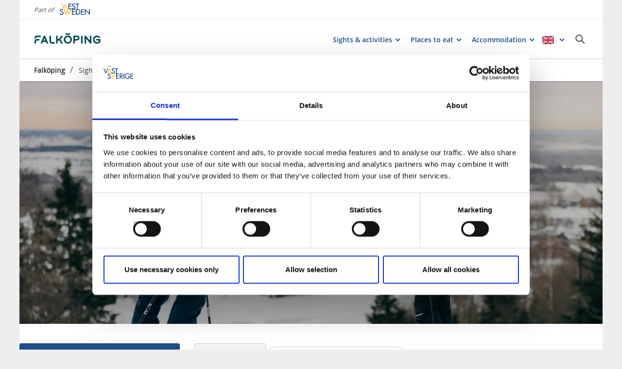

--- FILE ---
content_type: text/html; charset=utf-8
request_url: https://www.vastsverige.com/en/falkoping/sights-and-activities/
body_size: 15466
content:


<!DOCTYPE html>

<html class="no-js" lang="en" ng-app="mmb" ng-controller="AppController as page">

<head>
    <!-- serverns namn: Server 2.3 -->
    <meta charset="utf-8">
    <meta name="viewport" content="width=device-width, initial-scale=1.0">
        <meta name="description" content="Sights and activities in Falk&#xF6;ping area.">

    <!-- Anti-flicker snippet (recommended) -->

    <style>
        .async-hide {
            opacity: 0 !important
        }
    </style>

    <script>
        (function (a, s, y, n, c, h, i, d, e) {
            s.className += ' ' + y; h.start = 1 * new Date;

            h.end = i = function () { s.className = s.className.replace(RegExp(' ?' + y), '') };

            (a[n] = a[n] || []).hide = h; setTimeout(function () { i(); h.end = null }, c); h.timeout = c;

        })(window, document.documentElement, 'async-hide', 'dataLayer', 2000,

            { 'OPT-59MQ6JQ': true });</script>

            <link rel="alternate" hreflang="en" href="https://www.vastsverige.com/en/falkoping/sights-and-activities/" />
            <link rel="alternate" hreflang="sv" href="https://www.vastsverige.com/falkoping/se-gora/" />
    <meta name="google-site-verification" content="JwbmAE8WhtojFJssggCk2Qf7lHnbVUacGlWZBYPXQnE" />

        <meta name="p:domain_verify" content="995b9832e44a1a38c083d5dd00852347" />
    <meta name="facebook-domain-verification" content="xda1ulewjoogswjsdope2hkz5sb3ep" />

        <link rel="canonical" href="https://www.vastsverige.com/en/falkoping/sights-and-activities/" />


    <title>Sights and activities</title>

    
<link rel="icon" type="image/ivnd.microsoft.icon" href="/images/favicon.ico" />
<link rel="icon" type="image/x-icon" href="/images/favicon.ico" />
<link rel="shortcut icon" type="image/x-icon" href="/images/favicon.ico" />
<link rel="apple-touch-icon" sizes="180x180" href="/images/apple-touch-icon.png?v=1.3.1.0">
<link rel="icon" type="image/png" sizes="32x32" href="/images/favicon-32x32.png">
<link rel="icon" type="image/png" sizes="16x16" href="/images/favicon-16x16.png">
<link rel="manifest" href="/images/site.webmanifest?v=1.3.1.0">

    
    <meta property="og:url" content="https://www.vastsverige.com/en/falkoping/sights-and-activities/" />
<meta property="og:locale" content="en">

    <meta property="og:title" content="Sights and activities">
    <meta property="og:description" content="Sights and activities in Falk&#xF6;ping area.">
        <meta property="og:image" content="https://images.vastsverige.com/publishedmedia/mliaxk5pgppzyu3ui3r8/naturum_webb.jpg">

    

<script>var TRV = { Global: { settings: {} } };</script>
<link rel="stylesheet" type="text/css" href="/js/../css/app.0afd3025598004ecb6c8.css">

<link rel="stylesheet" type="text/css" href="/theme?id=0&mainPageId=580&v=1.3.1.0" />



    
    <script>
        //for safari back button
        window.onpageshow = function (event) {
            if (event.persisted) {
                FAIzaSyC1P81F2vOgpMaRNuCb7WOFEZ94LB5tMOI
                window.location.reload()
            }
        };
    </script>
    
</head>

<body class=" mobile-view main-layout has-animation has-westsweden-bar " ng-class="{'has-search': page.activeSearch, 'has-navigation': page.activeNavigation, hasBooking: !mobileScale || page.showMobileBookingWidget, loaded: loaded, 'has-favourites-bar': favorite_businesses.length}" mmb-click-wave>

    <!--
        mp: M2B.Site.WebUI.Models.Pages.StartPage_DynamicProxy
        bp: 
    -->
    




    <!-- Google Tag Manager -->
    <noscript><iframe src="//www.googletagmanager.com/ns.html?id=GTM-PMDF7M" height="0"
        width="0" style="display:none;visibility:hidden"></iframe></noscript>
    <script>(function (w, d, s, l, i)
        {
            w[l] = w[l] || []; w[l].push({
                'gtm.start':
                    new Date().getTime(), event: 'gtm.js'
            }); var f = d.getElementsByTagName(s)[0],
                j = d.createElement(s), dl = l != 'dataLayer' ? '&l=' + l : ''; j.async = true; j.src =
                    '//www.googletagmanager.com/gtm.js?id=' + i + dl; f.parentNode.insertBefore(j, f);
        })(window, document, 'script', 'dataLayer', 'GTM-PMDF7M');</script>
    <!-- End Google Tag Manager -->
    <!-- start Omniconvert.com code -->

    <link rel="dns-prefetch" href="//app.omniconvert.com" />

    <script>window._mktz = window._mktz || [];</script>

    <script type="text/plain" data-cookieconsent="marketing" src="//cdn.omniconvert.com/js/d610292.js"></script>

    <!-- end Omniconvert.com code -->


    

    <input type="hidden" class="ng-hide" data-id="main-page-id"
           value="580">
    <input type="hidden" class="ng-hide" data-id="hide-photograph"
           value="false">
    <input type="hidden" class="ng-hide" data-id="custom-font"
           value="market-regularmedium">

        <input type="hidden" class="ng-hide" data-id="current-page-id" value="4001">

        <input type="hidden" class="ng-hide" data-id="language" value="en">

    <div data-d="content">
        <div class="wrapper-holder ng-cloak" ng-cloak ng-class="{'no-cookies': permanent.cookiesAlowed}">
            <div class="wrapper">
                <button class="accessibility" id="to-content">Skip to content</button>
                <div class="wrapper-container" mmb-page-width-constraint>

                    <noscript>
                        <div>Javascript must be enabled for the correct page display</div>
                    </noscript>
                    <section class="top-header" id="top-header" mmb-page-width-constraint
                             ng-style="{top: tabletScale && !page.activeSearch ? '-' + page.searchHeight + 'px' : ''}"
                             mmb-scroll-hide="{className: 'header-up'}">
                        <div vue id="search-header" class="search-module-wrapper">
                            <SearchAutoCompleteComponent searchheretext="Search here ..."
                                                         buttonclosetitle="Close"
                                                         :searchsettings="{&quot;EventContentRoot&quot;:{&quot;ID&quot;:2537,&quot;WorkID&quot;:0,&quot;ProviderName&quot;:null,&quot;GetPublishedOrLatest&quot;:false,&quot;IsExternalProvider&quot;:false,&quot;IsReadOnly&quot;:true},&quot;BusinessContentRoot&quot;:{&quot;ID&quot;:1,&quot;WorkID&quot;:0,&quot;ProviderName&quot;:null,&quot;GetPublishedOrLatest&quot;:false,&quot;IsExternalProvider&quot;:false,&quot;IsReadOnly&quot;:true},&quot;ContentRoot&quot;:{&quot;ID&quot;:5,&quot;WorkID&quot;:0,&quot;ProviderName&quot;:null,&quot;GetPublishedOrLatest&quot;:false,&quot;IsExternalProvider&quot;:false,&quot;IsReadOnly&quot;:true},&quot;OnlyWorldBusiness&quot;:true,&quot;Location&quot;:null,&quot;Group&quot;:null}">
                            </SearchAutoCompleteComponent>
                        </div>
                            <div id="westsweden-bar">
                                <div class="col-lg-12">
                                    <div>
                                        <span class="description">Part of</span>
                                        <a href="/en/"
                                           class="logo">
                                            <img src="/images/content/img-logo-en.png"
                                                 alt="Gå till startsidan">
                                        </a>
                                    </div>
                                </div>
                            </div>

                        <header class="container-fluid white-module"
                                style="box-shadow: 0 3px 1px -1px rgba(0, 0, 0, 0.1);" id="headernew">

                            


    <a class="logo" href="/en/falkoping/" >
        


            <img src="/globalassets/falkoping/logo-falkoping.png">

    </a>




                            <button id="mobile-main-menu" class="main-menu pull-right hidden-lg"
                                    title="Menu">
                                <img src="/images/menu-icon-yellow.svg" class="main-menu-icon" alt="Meny button" />
                            </button>
                            <div class="menu-wrapper">
                                


<nav class="main-navigation" id="main-navigation" >
    <ul class="row">
        

<li>

<div class="main-navigation__navitem" v-dropdown="{toggleChild:'.main-menu-item-children'}">
    <button class="dropdown has-children main-navigation__navlink">
        <span class="title">
            Sights &amp; activities
        </span>
        <span class="title--mobile">
            Sights &amp; activities
        </span>
    </button>
    <div class="dropdown-container" style="display: none;">
        <ul class="row main-menu-item-children">




<li class="col-lg-4 col-md-6 col-xs-12 menuitem--large">
    <a href="/en/falkoping/sights-and-activities/">
        <div>

                <picture>
                    <source loading="lazy" media="(max-width: 768px)" srcset="/globalassets/migratedresources/falkoping/kulturvaeg-skaraborg-falkoeping_fotograf-maerten-bergkvist-36.webben.jpg?w=330&amp;h=100&amp;m=Crop&amp;f=webp&amp;q=75">
                    <img loading="lazy" src="/globalassets/migratedresources/falkoping/kulturvaeg-skaraborg-falkoeping_fotograf-maerten-bergkvist-36.webben.jpg?w=280&amp;h=100&amp;m=Crop&amp;f=webp&amp;q=75" alt="Old cottages in brown with grass on the roof. Lush and green nature all around.">
                </picture>
        </div>
        <div class="menuitem__link">
            <span>All about sights &amp; activities</span>
        </div>
    </a>
</li>


<li class="col-lg-2 col-md-3 col-xs-6 menuitem--small">
    <a href="/en/falkoping/artikel/winter-excursions-in-falkoping/">
        <div>

                <picture>
                    <source loading="lazy" media="(max-width: 768px)" srcset="https://www.vastsverige.com/contentassets/f170e9c979c0412fa07483fbedf09ad6/gudhem.webp?w=150&amp;h=100&amp;m=Crop">
                    <img loading="lazy" src="https://www.vastsverige.com/contentassets/f170e9c979c0412fa07483fbedf09ad6/gudhem.webp?w=130&amp;h=100&amp;m=Crop" alt="Sn&#xF6;igt landskap. Tv&#xE5; personer st&#xE5;r och kikar upp&#xE5;t p&#xE5; en valvb&#xE5;ge i ruinerna av klosterkyrkan i Gudhem.">
                </picture>
        </div>
        <div class="menuitem__link">
            <span>Winter excursions</span>
        </div>
    </a>
    <li />


<li class="col-lg-2 col-md-3 col-xs-6 menuitem--small">
    <a href="/en/falkoping/sights-and-activities/mosseberg_eng/">
        <div>

                <picture>
                    <source loading="lazy" media="(max-width: 768px)" srcset="/globalassets/migratedresources/falkoping/utsiktstornet-pa-mosseberg-1.jpg?w=150&amp;h=100&amp;m=Crop&amp;f=webp&amp;q=75">
                    <img loading="lazy" src="/globalassets/migratedresources/falkoping/utsiktstornet-pa-mosseberg-1.jpg?w=130&amp;h=100&amp;m=Crop&amp;f=webp&amp;q=75" alt="Lookout tower in red brick with trees and bushes all around.">
                </picture>
        </div>
        <div class="menuitem__link">
            <span>M&#xF6;sseberg mountain</span>
        </div>
    </a>
    <li />


<li class="col-lg-2 col-md-3 col-xs-6 menuitem--small">
    <a href="/en/hornborgasjon/">
        <div>

                <picture>
                    <source loading="lazy" media="(max-width: 768px)" srcset="/globalassets/migratedresources/hornborgasjon/pilgrimsledentb_76i4582--photo-cred-lukasz-warzech.png?w=150&amp;h=100&amp;m=Crop&amp;f=webp&amp;q=75">
                    <img loading="lazy" src="/globalassets/migratedresources/hornborgasjon/pilgrimsledentb_76i4582--photo-cred-lukasz-warzech.png?w=130&amp;h=100&amp;m=Crop&amp;f=webp&amp;q=75" alt="Naturum Hornborgasj&#xF6;n, a building with eight sides, is floating on pillars on lake Hornborga. In the foreground there is green grass and pink flowers.">
                </picture>
        </div>
        <div class="menuitem__link">
            <span>Visit Hornborgasj&#xF6;n</span>
        </div>
    </a>
    <li />        </ul>
    </div>
</div></li><li>

<div class="main-navigation__navitem" v-dropdown="{toggleChild:'.main-menu-item-children'}">
    <button class="dropdown has-children main-navigation__navlink">
        <span class="title">
            Places to eat
        </span>
        <span class="title--mobile">
            Places to eat
        </span>
    </button>
    <div class="dropdown-container" style="display: none;">
        <ul class="row main-menu-item-children">




<li class="col-lg-4 col-md-6 col-xs-12 menuitem--large">
    <a href="/en/falkoping/places-to-eat1/restaurants-in-falkoping/">
        <div>

                <picture>
                    <source loading="lazy" media="(max-width: 768px)" srcset="/globalassets/migratedresources/falkoping/teaterbaren.-foto-tuana3.jpg?w=330&amp;h=100&amp;m=Crop&amp;f=webp&amp;q=75">
                    <img loading="lazy" src="/globalassets/migratedresources/falkoping/teaterbaren.-foto-tuana3.jpg?w=280&amp;h=100&amp;m=Crop&amp;f=webp&amp;q=75" alt="A hand holding up a plate of meat and vegetables.">
                </picture>
        </div>
        <div class="menuitem__link">
            <span>Restaurants</span>
        </div>
    </a>
</li>



<li class="col-lg-4 col-md-6 col-xs-12 menuitem--large">
    <a href="/en/falkoping/places-to-eat1/cafes-in-falkoping/">
        <div>

                <picture>
                    <source loading="lazy" media="(max-width: 768px)" srcset="/globalassets/migratedresources/falkoping/kakor.-foto-tuana.jpg?w=330&amp;h=100&amp;m=Crop&amp;f=webp&amp;q=75">
                    <img loading="lazy" src="/globalassets/migratedresources/falkoping/kakor.-foto-tuana.jpg?w=280&amp;h=100&amp;m=Crop&amp;f=webp&amp;q=75" alt="Draft cake, bun and a cake on a wooden board.">
                </picture>
        </div>
        <div class="menuitem__link">
            <span>Caf&#xE9;s</span>
        </div>
    </a>
</li>        </ul>
    </div>
</div></li><li>

<div class="main-navigation__navitem" v-dropdown="{toggleChild:'.main-menu-item-children'}">
    <button class="dropdown has-children main-navigation__navlink">
        <span class="title">
            Accommodation
        </span>
        <span class="title--mobile">
            Accommodation
        </span>
    </button>
    <div class="dropdown-container" style="display: none;">
        <ul class="row main-menu-item-children">




<li class="col-lg-4 col-md-6 col-xs-12 menuitem--large">
    <a href="/en/falkoping/accommodation/">
        <div>

                <picture>
                    <source loading="lazy" media="(max-width: 768px)" srcset="/globalassets/migratedresources/falkoping/kurorten-mosseberg.-foto-tuana-friden.jpg?w=330&amp;h=100&amp;m=Crop&amp;f=webp&amp;q=75">
                    <img loading="lazy" src="/globalassets/migratedresources/falkoping/kurorten-mosseberg.-foto-tuana-friden.jpg?w=280&amp;h=100&amp;m=Crop&amp;f=webp&amp;q=75" alt="Woman in bathrobe standing in the doorway to the balcony of the hotel room.">
                </picture>
        </div>
        <div class="menuitem__link">
            <span>All about accommodation in Falk&#xF6;ping area</span>
        </div>
    </a>
</li>        </ul>
    </div>
</div></li>
    </ul>
</nav>
                                
<nav class="main-navigation--mobile" id="main-navigation--mobile" >
    <div class="container-fluid menu-wrapper--mobile">
        <button id="languageBackButton">Tillbaka</button>
        <div id="language-picker--mobile" class="main-navigation container-fluid">
            <ul>
                <li id="language-items-container" class="language-item--mobile row">
                        <span>EN</span>
                        <img src="/images/layout/flag_en.png?v=1.3.1.0" />
                    <div class="main-navigation-dropdown white-module language-dropdown">
                        <ul>
                                    <li>
                                        <img src="/images/layout/flag_sv.png?v=1.3.1.0" />
                                        <a href="https://www.vastsverige.com/falkoping/se-gora/">Svenska</a>
                                    </li>
                        </ul>
                    </div>
                </li>
            </ul>
        </div>
        <div vue id="search-header-mobile" class="container-fluid search-module-wrapper">
            <div class="main-navigation__navitem row">
                <SearchAutoCompleteComponent searchheretext="Search here ..."
                    buttonclosetitle="Close"
                    :searchsettings="{&quot;EventContentRoot&quot;:&quot;2537&quot;,&quot;BusinessContentRoot&quot;:&quot;1&quot;,&quot;ContentRoot&quot;:&quot;5&quot;,&quot;OnlyWorldBusiness&quot;:true,&quot;Location&quot;:null,&quot;Group&quot;:null}" :mobile="true">
                </SearchAutoCompleteComponent>
            </div>
        </div>
        <ul id="menuContainer" class="menu-container">
            

<li class="row">

<div class="main-navigation__navitem" v-dropdown="{toggleChild:'.main-menu-item-children'}">
    <button class="dropdown has-children main-navigation__navlink">
        <span class="title">
            Sights &amp; activities
        </span>
        <span class="title--mobile">
            Sights &amp; activities
        </span>
    </button>
    <div class="dropdown-container" style="display: none;">
        <ul class="row main-menu-item-children">




<li class="col-lg-4 col-md-6 col-xs-12 menuitem--large">
    <a href="/en/falkoping/sights-and-activities/">
        <div>

                <picture>
                    <source loading="lazy" media="(max-width: 768px)" srcset="/globalassets/migratedresources/falkoping/kulturvaeg-skaraborg-falkoeping_fotograf-maerten-bergkvist-36.webben.jpg?w=330&amp;h=100&amp;m=Crop&amp;f=webp&amp;q=75">
                    <img loading="lazy" src="/globalassets/migratedresources/falkoping/kulturvaeg-skaraborg-falkoeping_fotograf-maerten-bergkvist-36.webben.jpg?w=280&amp;h=100&amp;m=Crop&amp;f=webp&amp;q=75" alt="Old cottages in brown with grass on the roof. Lush and green nature all around.">
                </picture>
        </div>
        <div class="menuitem__link">
            <span>All about sights &amp; activities</span>
        </div>
    </a>
</li>


<li class="col-lg-2 col-md-3 col-xs-6 menuitem--small">
    <a href="/en/falkoping/artikel/winter-excursions-in-falkoping/">
        <div>

                <picture>
                    <source loading="lazy" media="(max-width: 768px)" srcset="https://www.vastsverige.com/contentassets/f170e9c979c0412fa07483fbedf09ad6/gudhem.webp?w=150&amp;h=100&amp;m=Crop">
                    <img loading="lazy" src="https://www.vastsverige.com/contentassets/f170e9c979c0412fa07483fbedf09ad6/gudhem.webp?w=130&amp;h=100&amp;m=Crop" alt="Sn&#xF6;igt landskap. Tv&#xE5; personer st&#xE5;r och kikar upp&#xE5;t p&#xE5; en valvb&#xE5;ge i ruinerna av klosterkyrkan i Gudhem.">
                </picture>
        </div>
        <div class="menuitem__link">
            <span>Winter excursions</span>
        </div>
    </a>
    <li />


<li class="col-lg-2 col-md-3 col-xs-6 menuitem--small">
    <a href="/en/falkoping/sights-and-activities/mosseberg_eng/">
        <div>

                <picture>
                    <source loading="lazy" media="(max-width: 768px)" srcset="/globalassets/migratedresources/falkoping/utsiktstornet-pa-mosseberg-1.jpg?w=150&amp;h=100&amp;m=Crop&amp;f=webp&amp;q=75">
                    <img loading="lazy" src="/globalassets/migratedresources/falkoping/utsiktstornet-pa-mosseberg-1.jpg?w=130&amp;h=100&amp;m=Crop&amp;f=webp&amp;q=75" alt="Lookout tower in red brick with trees and bushes all around.">
                </picture>
        </div>
        <div class="menuitem__link">
            <span>M&#xF6;sseberg mountain</span>
        </div>
    </a>
    <li />


<li class="col-lg-2 col-md-3 col-xs-6 menuitem--small">
    <a href="/en/hornborgasjon/">
        <div>

                <picture>
                    <source loading="lazy" media="(max-width: 768px)" srcset="/globalassets/migratedresources/hornborgasjon/pilgrimsledentb_76i4582--photo-cred-lukasz-warzech.png?w=150&amp;h=100&amp;m=Crop&amp;f=webp&amp;q=75">
                    <img loading="lazy" src="/globalassets/migratedresources/hornborgasjon/pilgrimsledentb_76i4582--photo-cred-lukasz-warzech.png?w=130&amp;h=100&amp;m=Crop&amp;f=webp&amp;q=75" alt="Naturum Hornborgasj&#xF6;n, a building with eight sides, is floating on pillars on lake Hornborga. In the foreground there is green grass and pink flowers.">
                </picture>
        </div>
        <div class="menuitem__link">
            <span>Visit Hornborgasj&#xF6;n</span>
        </div>
    </a>
    <li />        </ul>
    </div>
</div></li><li class="row">

<div class="main-navigation__navitem" v-dropdown="{toggleChild:'.main-menu-item-children'}">
    <button class="dropdown has-children main-navigation__navlink">
        <span class="title">
            Places to eat
        </span>
        <span class="title--mobile">
            Places to eat
        </span>
    </button>
    <div class="dropdown-container" style="display: none;">
        <ul class="row main-menu-item-children">




<li class="col-lg-4 col-md-6 col-xs-12 menuitem--large">
    <a href="/en/falkoping/places-to-eat1/restaurants-in-falkoping/">
        <div>

                <picture>
                    <source loading="lazy" media="(max-width: 768px)" srcset="/globalassets/migratedresources/falkoping/teaterbaren.-foto-tuana3.jpg?w=330&amp;h=100&amp;m=Crop&amp;f=webp&amp;q=75">
                    <img loading="lazy" src="/globalassets/migratedresources/falkoping/teaterbaren.-foto-tuana3.jpg?w=280&amp;h=100&amp;m=Crop&amp;f=webp&amp;q=75" alt="A hand holding up a plate of meat and vegetables.">
                </picture>
        </div>
        <div class="menuitem__link">
            <span>Restaurants</span>
        </div>
    </a>
</li>



<li class="col-lg-4 col-md-6 col-xs-12 menuitem--large">
    <a href="/en/falkoping/places-to-eat1/cafes-in-falkoping/">
        <div>

                <picture>
                    <source loading="lazy" media="(max-width: 768px)" srcset="/globalassets/migratedresources/falkoping/kakor.-foto-tuana.jpg?w=330&amp;h=100&amp;m=Crop&amp;f=webp&amp;q=75">
                    <img loading="lazy" src="/globalassets/migratedresources/falkoping/kakor.-foto-tuana.jpg?w=280&amp;h=100&amp;m=Crop&amp;f=webp&amp;q=75" alt="Draft cake, bun and a cake on a wooden board.">
                </picture>
        </div>
        <div class="menuitem__link">
            <span>Caf&#xE9;s</span>
        </div>
    </a>
</li>        </ul>
    </div>
</div></li><li class="row">

<div class="main-navigation__navitem" v-dropdown="{toggleChild:'.main-menu-item-children'}">
    <button class="dropdown has-children main-navigation__navlink">
        <span class="title">
            Accommodation
        </span>
        <span class="title--mobile">
            Accommodation
        </span>
    </button>
    <div class="dropdown-container" style="display: none;">
        <ul class="row main-menu-item-children">




<li class="col-lg-4 col-md-6 col-xs-12 menuitem--large">
    <a href="/en/falkoping/accommodation/">
        <div>

                <picture>
                    <source loading="lazy" media="(max-width: 768px)" srcset="/globalassets/migratedresources/falkoping/kurorten-mosseberg.-foto-tuana-friden.jpg?w=330&amp;h=100&amp;m=Crop&amp;f=webp&amp;q=75">
                    <img loading="lazy" src="/globalassets/migratedresources/falkoping/kurorten-mosseberg.-foto-tuana-friden.jpg?w=280&amp;h=100&amp;m=Crop&amp;f=webp&amp;q=75" alt="Woman in bathrobe standing in the doorway to the balcony of the hotel room.">
                </picture>
        </div>
        <div class="menuitem__link">
            <span>All about accommodation in Falk&#xF6;ping area</span>
        </div>
    </a>
</li>        </ul>
    </div>
</div></li>
        </ul>
            <div id="social-wrapper" class="social-wrapper">
                

<div class="social-block row">
    <ul class="social-list">
            <li >
                <a href="https://www.instagram.com/upplevfalkoping/" aria-label="Oss på Instagram" target="_blank"
                    title="Instagram">
                    <img src="/images/instagram-icon-gray.svg" class="main-menu-icon" />
                </a>
            </li>
            <li >
                <a href="https://www.facebook.com/turistfalkoping/?locale=sv_SE" aria-label="Oss på Facebook" target="_blank" title="Facebook">
                    <img src="/images/facebook-icon-gray.svg" class="main-menu-icon" />
                </a>
            </li>
    </ul>
</div>

            </div>
    </div>
</nav>

                                
<div id="language-picker" class="main-navigation">

    <div class="has-dropdown language-item">
            <button aria-haspopup="true" class="main-navigation__navlink has-children" href="https://www.vastsverige.com/en/falkoping/sights-and-activities/">
                <img class="vanilla-lazy" data-src="/images/layout/flag_en.png?v=1.3.1.0" alt="V&#xE4;lj spr&#xE5;k">
            </button>
        <div class="main-navigation-dropdown language-dropdown">
            <ul class="language-dropdown">
                        <li>
            <a aria-haspopup="false" href="https://www.vastsverige.com/falkoping/se-gora/">
                <img class="vanilla-lazy" data-src="/images/layout/flag_sv.png?v=1.3.1.0" alt="">
                    <span>Svenska</span>
            </a>
                        </li>
            </ul>
        </div>
    </div>
</div>
                                <span title="Sök" class="search-item">
                                    <button id="seach-button" aria-label="Sök" title="Sök" class="icon icon-search" style="background: #fff; border: none;"></button>
                                </span>
                            </div>
                        </header>

                            <div>
                                <ul style="padding-left:3rem; margin-top: 1rem;list-style: none;margin-bottom: 1rem;">
                                            <li style="display: inline-block; margin-right: .6rem;">
                                                <a href="/en/falkoping/"
                                                   style="color: #333333;font-size:14px; font-weight:bold; margin-right: .5rem;">Falk&#xF6;ping</a>
                                                /
                                            </li>
                                            <li style="display: inline-block; margin-right: .4rem;">
                                                <span style="font-size:14px; color: #333333;">Sights and activities</span>
                                            </li>
                                </ul>
                            </div>
                    </section>

                    <main style="z-index:100;" id="main"
                         ng-style="{top: (page.activeSearch || mobileScale ? page.headerHeight : page.headerHeight - page.searchHeight) + 'px',}">
                        









    <div class="list-page-item video-list-page-item ">
        <div class="photo visible-md visible-lg">
            <div class="epiServerImg">
                        <div class="centered-image vanilla-lazy" role="img" aria-label="Family in wintry landscape."
                            style="width: 100%; height: 100%;" data-bg="/globalassets/migratedresources/.vastsverige-mediabank/falkoping_u8a2424--photo-cred-andre-nordblom.jpg?w=1200&amp;h=550&amp;m=Crop&amp;f=webp&amp;q=75"></div>

            </div>
                <div class="dark-overlay"></div>
        </div>
        <div class="content-info">
            <div class="content-holder">
                    <h1 class="text-wrapper-title-center"  v-pre>
                        Sights and activities
                    </h1>
                        <p class="text-wrapper-description" >
                            Places to visit and activities in Falk&#xF6;ping area.
                        </p>

            </div>
        </div>
    </div>

<div vue>
    <FilterApplication :settings="4001" language="en"
        :site="580" :page-id="4001"
        :has-map-option="false"
        v-bind:allow-filter="true"
        v-bind:dont-allow-search="false"
        :translations="{&quot;FilterLabel&quot;:&quot;Select&quot;,&quot;FilterDate&quot;:&quot;Select date&quot;,&quot;FilterArea&quot;:&quot;Select area&quot;,&quot;FilterCategory&quot;:&quot;Select category&quot;,&quot;FilterMoreFilters&quot;:&quot;Select more filters&quot;,&quot;HideReccuringEvents&quot;:&quot;Hide recurring hits&quot;,&quot;ClearFilters&quot;:&quot;Reset&quot;,&quot;ViewHits&quot;:&quot;Show results&quot;,&quot;CloseMap&quot;:&quot;Close map&quot;,&quot;Filter&quot;:&quot;Filter&quot;,&quot;FilterAndDate&quot;:&quot;Date and filters&quot;,&quot;Event&quot;:&quot;Events&quot;,&quot;Activities&quot;:&quot;Activities&quot;,&quot;Events&quot;:&quot;&quot;,&quot;SearchCalendar&quot;:&quot;Search in calendar&quot;,&quot;ViewMap&quot;:&quot;Display map&quot;,&quot;ViewList&quot;:&quot;Display list&quot;,&quot;ReadMore&quot;:&quot;Read more&quot;,&quot;AllHits&quot;:&quot;All hits&quot;,&quot;ThereIs&quot;:&quot;There are&quot;,&quot;EventForSearch&quot;:&quot;{0} for your search.&quot;,&quot;Hits&quot;:&quot;results&quot;,&quot;ViewMore&quot;:&quot;Show more&quot;,&quot;SearchHere&quot;:&quot;Search here&quot;,&quot;NoHitsText&quot;:&quot;No {0} for {1} could be found.&quot;}" v-bind:blocks="false">
    </FilterApplication>
</div>
                    </main>
                </div>
                <div style="background-color: #fff; max-width: 1200px; margin: 0 auto;"
                     ng-style="{paddingTop: (page.activeSearch || mobileScale ? page.headerHeight : page.headerHeight - page.searchHeight) + 'px'}">
                    


<footer id="footer" mmb-footer>
    <div class="footer-containter">
        <section class="container-fluid footer-main">
            <div class="footer-info row" >

                        <div class="col-xs-12 col-sm-12 col-md-4 col-lg-1-5">
                            
           
<div class="title">
    <span class="icon icon-arrow"></span>Contact
</div>
<div class="footer-menu">
    <ul>
            <li>
                <a href="/en/falkoping/artikel/touristoffice/">Falk&#xF6;ping Touristoffice</a>
            </li>
            <li>
                <a href="/en/falkoping/artikel/infopoints/">InfoPoints</a>
            </li>
</ul>

</div>

                        </div>
            </div>
        </section>
        <section class="container-fluid copyright">

                <div class="logo" data-link="/en/falkoping/" >
            <img src="/globalassets/falkoping/falkoeping_logo_green_white.png">
                </div>
            <p>
                Falk&#xF6;ping Tourist Office, Stora Torget 19, 521 42 Falk&#xF6;ping Tel  &#x2B;46 (0) 515-88 70 50 &#xA;turism@falkoping.se
            </p>
            <p ng-if="settings.Configuration === 'QA'" v-pre>Version {{settings.AssemblyVersion}}
            </p>

        </section>
    </div>
</footer>

                </div>
            </div>

        </div>

        
    </div>





    <script>

        TRV.set = function (key, o) {
            if (key.indexOf('.') > -1) {
                key = key.split('.');
                TRV.debug.Debug('Set', key, o);
                window[key[0]][key[1]] = o;
            } else {
                TRV.debug.Debug('Set', key, o);
                window[key] = o;
            }
        };
        TRV.Global.filters = [{"text":"Antal mötesdeltagare","id":255,"categories":[{"text":"Mötesdeltagare 1-30","id":256,"categories":null},{"text":"Mötesdeltagare 31-70","id":257,"categories":null},{"text":"Mötesdeltagare 71-150","id":259,"categories":null},{"text":"Mötesdeltagare 151-750","id":260,"categories":null}]},{"text":"Yrken","id":216,"categories":[{"text":"Kök/Servering/Bar","id":218,"categories":null},{"text":"Städ","id":219,"categories":null},{"text":"Vaktmästare/Fastighetsskötare","id":220,"categories":null},{"text":"Reception","id":221,"categories":null},{"text":"Konferens/Evenemang","id":222,"categories":null},{"text":"Marknad/Försäljning","id":224,"categories":null},{"text":"Guide/Aktivitetsledare","id":225,"categories":null},{"text":"Kombinationstjänster","id":226,"categories":null},{"text":"Jobba på båt","id":237,"categories":null},{"text":"Övrigt","id":227,"categories":null}]},{"text":"Omfattning","id":217,"categories":[{"text":"Säsongsjobb","id":232,"categories":null},{"text":"Sommarjobb","id":230,"categories":null},{"text":"Extrapersonal","id":231,"categories":null},{"text":"Tillsvidare heltid","id":228,"categories":null},{"text":"Tillsvidare deltid","id":229,"categories":null}]},{"text":"Area","id":2,"categories":[{"text":"Bohuslän","id":3,"categories":[{"text":"Kungälv","id":5,"categories":null},{"text":"Lysekil","id":4,"categories":null},{"text":"Munkedal","id":7,"categories":null},{"text":"Orust","id":8,"categories":null},{"text":"Sotenäs","id":10,"categories":null},{"text":"Stenungsund","id":11,"categories":null},{"text":"Strömstad","id":12,"categories":null},{"text":"Tanum","id":13,"categories":null},{"text":"Tjörn","id":14,"categories":null},{"text":"Uddevalla","id":15,"categories":null},{"text":"Öckerö","id":6,"categories":null}]},{"text":"Dalsland","id":16,"categories":[{"text":"Bengtsfors","id":17,"categories":null},{"text":"Dals-Ed","id":18,"categories":null},{"text":"Färgelanda","id":19,"categories":null},{"text":"Mellerud","id":20,"categories":null},{"text":"Åmål","id":21,"categories":null}]},{"text":"Västergötland","id":22,"categories":[{"text":"Ale","id":23,"categories":null},{"text":"Alingsås","id":24,"categories":null},{"text":"Bollebygd","id":25,"categories":null},{"text":"Borås","id":26,"categories":null},{"text":"Essunga","id":27,"categories":null},{"text":"Falköping","id":28,"categories":null},{"text":"Grästorp","id":29,"categories":null},{"text":"Gullspång","id":30,"categories":null},{"text":"Göteborg","id":31,"categories":null},{"text":"Götene","id":33,"categories":null},{"text":"Herrljunga","id":34,"categories":null},{"text":"Hjo","id":35,"categories":null},{"text":"Härryda","id":36,"categories":null},{"text":"Karlsborg","id":37,"categories":null},{"text":"Lerum","id":38,"categories":null},{"text":"Lidköping","id":39,"categories":null},{"text":"Lilla Edet","id":40,"categories":null},{"text":"Mariestad","id":41,"categories":null},{"text":"Mark","id":42,"categories":null},{"text":"Mölndal","id":44,"categories":null},{"text":"Partille","id":45,"categories":null},{"text":"Skara","id":46,"categories":null},{"text":"Skövde","id":47,"categories":null},{"text":"Svenljunga","id":48,"categories":null},{"text":"Tibro","id":49,"categories":null},{"text":"Tidaholm","id":50,"categories":null},{"text":"Tranemo","id":51,"categories":null},{"text":"Trollhättan","id":52,"categories":null},{"text":"Töreboda","id":53,"categories":null},{"text":"Ulricehamn","id":54,"categories":null},{"text":"Vara","id":55,"categories":null},{"text":"Vårgårda","id":56,"categories":null},{"text":"Vänersborg","id":57,"categories":null}]}]},{"text":"Accommodation","id":60,"categories":[{"text":"Bed and Breakfast","id":61,"categories":null},{"text":"Campsites","id":62,"categories":null},{"text":"Hotels","id":63,"categories":null},{"text":"Visitor marina","id":64,"categories":null},{"text":"Wild camping shelters","id":65,"categories":null},{"text":"Private hotels","id":66,"categories":null},{"text":"Rooms and apartments","id":67,"categories":null},{"text":"Castles and Manors","id":68,"categories":null},{"text":"Spa hotels","id":69,"categories":null},{"text":"Cottages and holiday villages","id":70,"categories":null},{"text":"Motorhome pitches","id":71,"categories":null},{"text":"Hostels","id":72,"categories":null}]},{"text":"Grouping","id":136,"categories":[{"text":"Cycle and hike in Sjuhärad","id":213,"categories":null},{"text":"The Biosphere Trail Lake Vänern Archipelago with Kinnekulle","id":215,"categories":null},{"text":"Dalsland","id":137,"categories":null},{"text":"The Dalsland Canal","id":138,"categories":null},{"text":"Lake Hornborga","id":139,"categories":null},{"text":"Art Skaraborg","id":209,"categories":null},{"text":"Hjo Cultural Quarter","id":140,"categories":null},{"text":"Skaftö","id":145,"categories":null},{"text":"Southern Bohuslän","id":141,"categories":null},{"text":"Via190","id":214,"categories":null},{"text":"Visit Skaraborg","id":211,"categories":null},{"text":"Vänerleden","id":234,"categories":null},{"text":"Lake Vänern","id":200,"categories":null},{"text":"Unionsleden","id":236,"categories":null},{"text":"Upplev Göta Kanal ","id":142,"categories":null}]},{"text":"Other","id":146,"categories":[{"text":"Conferences","id":147,"categories":null},{"text":"Erbjudande","id":210,"categories":null}]},{"text":"Category","id":73,"categories":[{"text":"Boat tours","id":254,"categories":null},{"text":"Festivals","id":186,"categories":null},{"text":"Film","id":187,"categories":null},{"text":"Natur och friluftsliv","id":188,"categories":null},{"text":"Guided tours","id":189,"categories":null},{"text":"Music","id":195,"categories":null},{"text":"Art and culture","id":191,"categories":null},{"text":"Courses and lectures","id":192,"categories":null},{"text":"Markets and flea markets","id":193,"categories":null},{"text":"Food and drink","id":194,"categories":null},{"text":"On stage","id":197,"categories":null},{"text":"Sports and health","id":198,"categories":null},{"text":"Technology and cars","id":199,"categories":null},{"text":"Exhibitions and trade fairs","id":207,"categories":null}]},{"text":"Food and drink","id":78,"categories":[{"text":"Bakery","id":149,"categories":null},{"text":"Bar & pubs","id":150,"categories":null},{"text":"Café & Patisseries","id":79,"categories":null},{"text":"Restaurants","id":80,"categories":null},{"text":"Fast food","id":148,"categories":null}]},{"text":"Destination","id":81,"categories":[{"text":"Destination","id":82,"categories":null},{"text":"Place","id":84,"categories":null},{"text":"Town","id":85,"categories":null},{"text":"Island","id":86,"categories":null}]},{"text":"Journey","id":87,"categories":[{"text":"Car","id":88,"categories":null},{"text":"Bus","id":89,"categories":null},{"text":"Airport","id":168,"categories":null},{"text":"Ferry","id":90,"categories":null},{"text":"Train","id":169,"categories":null},{"text":"Train","id":170,"categories":null}]},{"text":"See & Do","id":91,"categories":[{"text":"Activities","id":171,"categories":null},{"text":"Arena","id":205,"categories":null},{"text":"Swimming","id":92,"categories":null},{"text":"Cinemas","id":95,"categories":null},{"text":"Bowling","id":201,"categories":null},{"text":"Boat tours","id":93,"categories":null},{"text":"Cycling","id":94,"categories":null},{"text":"Zoos","id":96,"categories":null},{"text":"Trolley cycling","id":172,"categories":null},{"text":"Diving","id":97,"categories":null},{"text":"Fishing","id":98,"categories":null},{"text":"Amusement parks","id":99,"categories":null},{"text":"Ancient monuments","id":100,"categories":null},{"text":"Galleries and studios","id":173,"categories":null},{"text":"Golf","id":102,"categories":null},{"text":"Guided tours","id":103,"categories":null},{"text":"Farm shops","id":104,"categories":null},{"text":"Crafts","id":105,"categories":null},{"text":"Heritage museums","id":175,"categories":null},{"text":"Canals & locks","id":106,"categories":null},{"text":"Climbing","id":107,"categories":null},{"text":"Concert hall","id":108,"categories":null},{"text":"Art","id":109,"categories":null},{"text":"Cultural centres","id":204,"categories":null},{"text":"Churches","id":110,"categories":null},{"text":"Trails","id":176,"categories":null},{"text":"Play centres","id":202,"categories":null},{"text":"Flea market, vintage and antiques","id":111,"categories":null},{"text":"Mini golf","id":177,"categories":null},{"text":"Motors","id":178,"categories":null},{"text":"Museums","id":112,"categories":null},{"text":"National Parks","id":113,"categories":null},{"text":"Nature centres","id":114,"categories":null},{"text":"Nature areas","id":115,"categories":null},{"text":"Nature reserves","id":116,"categories":null},{"text":"Amusement and adventure parks","id":117,"categories":null},{"text":"Paddling","id":118,"categories":null},{"text":"Parks and gardens","id":119,"categories":null},{"text":"Producers","id":120,"categories":null},{"text":"Riding","id":179,"categories":null},{"text":"Science centres","id":121,"categories":null},{"text":"Sailing","id":144,"categories":null},{"text":"Sights","id":180,"categories":null},{"text":"Shopping","id":122,"categories":null},{"text":"Seafood safaris","id":123,"categories":null},{"text":"Skiing","id":124,"categories":null},{"text":"Skating","id":203,"categories":null},{"text":"Castles and forts","id":125,"categories":null},{"text":"Spa and wellbeing","id":182,"categories":null},{"text":"Sport","id":143,"categories":null},{"text":"Seal safaris","id":126,"categories":null},{"text":"Lookout point","id":183,"categories":null},{"text":"Hiking","id":127,"categories":null},{"text":"Water parks","id":129,"categories":null}]},{"text":"Service","id":130,"categories":[{"text":"Pharmacy","id":151,"categories":null},{"text":"Bank","id":131,"categories":null},{"text":"ATM","id":152,"categories":null},{"text":"Petrol station","id":153,"categories":null},{"text":"Library","id":132,"categories":null},{"text":"Ticket sales","id":154,"categories":null},{"text":"Car service","id":155,"categories":null},{"text":"Boat service","id":156,"categories":null},{"text":"Boat transportation","id":157,"categories":null},{"text":"Cykelservice","id":235,"categories":null},{"text":"LPG","id":158,"categories":null},{"text":"InfoPoint","id":206,"categories":null},{"text":"Charging station electricity/gas","id":159,"categories":null},{"text":"Groceries","id":208,"categories":null},{"text":"Civic office","id":160,"categories":null},{"text":"Parking","id":133,"categories":null},{"text":"Police station","id":161,"categories":null},{"text":"Post agent","id":162,"categories":null},{"text":"Healthcare","id":163,"categories":null},{"text":"Launching ramp","id":164,"categories":null},{"text":"Dentist","id":165,"categories":null},{"text":"Toilet","id":134,"categories":null},{"text":"Tourist office","id":135,"categories":null},{"text":"Veterinary surgeon","id":166,"categories":null},{"text":"WiFi/hotspot","id":167,"categories":null}]},{"text":"More filters","id":247,"categories":[{"text":"Child friendly","id":248,"categories":null},{"text":"Dog friendly","id":249,"categories":null},{"text":"Infopoint/Turistbyrå","id":250,"categories":null},{"text":"EV charging station","id":251,"categories":null},{"text":"E-bike charging station","id":252,"categories":null},{"text":"Accessibility audited","id":253,"categories":null}]}];
        TRV.Global.settings = {"Id":"Z3RpM2h4VE41c1I5UHNHM0h1N0J6dz09","Debug":false,"Configuration":"DEV","AssemblyVersion":"1.3.1","ImageVault":{"MaxBatchSize":10},"TravelPlanner":{"MaxItemCount":24},"PageSize":{"PageSize":20,"PageSizeSelectionPage":21},"Google":{"ApiKey":"AIzaSyC1P81F2vOgpMaRNuCb7WOFEZ94LB5tMOI","MapStyle":"[{\"featureType\":\"administrative\",\"elementType\":\"all\",\"stylers\":[{\"visibility\":\"on\"},{\"saturation\":-100},{\"lightness\":20}]},{\"featureType\":\"road\",\"elementType\":\"all\",\"stylers\":[{\"visibility\":\"on\"},{\"saturation\":-100},{\"lightness\":40}]},{\"featureType\":\"water\",\"elementType\":\"all\",\"stylers\":[{\"visibility\":\"on\"},{\"saturation\":-10},{\"lightness\":30}]},{\"featureType\":\"landscape.man_made\",\"elementType\":\"all\",\"stylers\":[{\"visibility\":\"simplified\"},{\"saturation\":-60},{\"lightness\":10}]},{\"featureType\":\"landscape.natural\",\"elementType\":\"all\",\"stylers\":[{\"visibility\":\"simplified\"},{\"saturation\":-60},{\"lightness\":60}]},{\"featureType\":\"poi\",\"elementType\":\"all\",\"stylers\":[{\"visibility\":\"off\"},{\"saturation\":-100},{\"lightness\":60}]},{\"featureType\":\"transit\",\"elementType\":\"all\",\"stylers\":[{\"visibility\":\"off\"},{\"saturation\":-100},{\"lightness\":60}]}]"},"Localization":{"LanguageISOCode":"en","Data":{"TripAdvisor":{"Name":"TripAdvisor"},"Errors":{"PopUpWindowsBlocked":"Turn off your pop-up blocker!\\n\\nWe try to open the following url:\\n"},"Titles":{"Document":"Document","Link":"Link"},"Button":{"Titles":{"RelatedArticles":"Read article","Businesses":"View business","BusinessSelection":"View business","WeRecommend":"View business","Packages":"View package","RelatedBusinesses":"View business","Events":"View event"}},"SearchResult":{"ShowingSearchResultFor":"Showing {0} of {1} search results for \"{2}\"","ShowingSearchResult":"Showing {0} of {1}","EmptySearchResult":"We haven't found anything for this query","EmptySearchResultSuggestion":"We haven't found anything for this query"},"EventBusinessPresentationPage":{"Description":"The event takes place {0}"},"ProductListPageFilter":{"CategoriesTitle":"Categories","AreasTitle":"Areas"},"Calendar":{"FullMonthNames":["January","February","March","April","May","June","July","August","September","October","November","December"],"ShortMonthNames":["Jan","Feb","Mar","Apr","May","Jun","Jul","Aug","Sep","Oct","Nov","Dec"],"FullDayNames":["Monday","Tuesday","Wednesday","Thursday","Friday","Saturday","Sunday"],"ShortDayNames":["Mon","Tue","Wed","Thu","Fri","Sat","Sun"]},"Search":{"MinLengthToShowSuggestions":3},"TravelPlanner":{"MaxItemMessage":"You can not add more destinations","MaxItemTitle":"Travel route"},"Imagebank":{"TermsAndConditionsTitle":"Imagebank terms and conditions","TermsAndConditionsText":"\n            <b>General information</b><br>\n            The West Sweden Tourism Board Digital Image and Media Bank (\"the Image Bank\") is made available and managed by the West Sweden Tourism\n            Board, corp. ID 556459-4538, Vasagatan 45, 400 15 Gothenburg, Sweden (\"West Sweden Tourism Board\"). The terms \"we\", \"our\" and \"us\" used\n            below refer to the West Sweden Tourism Board.</p>\n            <p>The West Sweden Tourism Board was set up in 1999 and is a publically funded, non profit company. It is owned by the Västra\n            Götaland Region, and it aims to provide information about the visitor industry in the Västra Götaland region, to encourage the development\n            of west Sweden destinations and visitor industry, and thereby to increase competitiveness among the tourism operators in the region. This\n            work is often carried out in cooperation with both national and international partners. The Image Bank is new and our intention is to\n            update it continuously.</p>\n            <p>We reserve the right to amend the Terms of Use for the Image Bank (\"the Terms of Use\") at will. Any changes to the Terms of Use\n            will be announced on our website, www.westsweden.com.</p>\n            <p>Please note that some of the images in the Image Bank may be subjected to additional conditions which take precedence over the\n            Terms of Use. If this is the case, this will be clearly shown by the following marking [\"Reservations\"] next to the image\n            concerned.</p>\n            <p><b>Press and Travel Operators</b><br>\n            The condition for being granted access to the Image Bank is that you as a User (individual, administrator, organisation or company\n            intending to use an image from the Image Bank) from the Press or a Travel Operator, agree to our Terms of Use. You must also be allocated\n            login details for the Image Bank.<br>\n            We reserve the right to refuse to provide any person with login details for the Image Bank.</p>\n            <p>Your agreement to the Terms of Use and how to use images from the Image Bank<br>\n            To agree to our Terms of Use, which means that you agree that;</p>\n            <ul>\n            <li>images from the Image Bank must only be used to inform about and/or promote the destinations Bohuslän, Dalsland and\n            Västergötland in West Sweden, or tourism products in these areas, i.e. not for general marketing of Sweden as a destination,</li>\n            <li>images from the Image Bank may not be used for personal or commercial purposes (commercial purposes include for example\n            advertising for external companies, individual products or services such as advertising supplements),</li>\n            <li>images from the Image Bank must always be used in such a way that it is clear that they illustrate the destination West Sweden\n            or parts thereof,</li>\n            <li>images must be downloaded from the Image Bank again each time an individual image is to be used (the reason for this is that the\n            conditions and/or restrictions for the use of the image in question may have been changed since the last time it was\n            downloaded),</li>\n            <li>the name of the photographer/copyright holder of an image must always be included in a way which is generally accepted in the\n            trade and media channel concerned (the first and last name of the photographer/copyright holder must always be stated together with\n            /vastsverige.com – for more information about credits, please see “Credits” section below),</li>\n            <li>no images from the Image Bank may be in any way transferred to any third party.</li>\n            </ul>\n            <p>By applying for and being allocated login details for the Image Bank on our website, <a href=\"http://www.vastsverige.se\"\n            target=\"_blank\">www.vastsverige.se</a>, and logging in to the Image Bank you confirm that you have read and agreed to the Terms\n            of Use.</p>\n            <p>The Image Bank and the images it contains may be used free of charge to inform about and promote the destinations Bohuslän,\n            Dalsland and Västergötland in West Sweden by representatives of the Press who have been given login details for editorial purposes, unless\n            otherwise stated next to an individual image.</p>\n            <p>Travel operators that have been provided with login details may use the Image Bank free of charge to inform about and market the\n            destinations Bohuslän, Dalsland and Västergötland in West Sweden.</p>\n            <p>Press and Travel Operators may use images from the Image Bank in social media like Twitter and Facebook, provided that West\n            Sweden is properly credited for copyright.</p>\n            <p>Images in the Image Bank may not be used in any context which is incompatible with Swedish or international law, or which may be\n            perceived as offensive, misleading or unlawful. Images from the Image Bank must also not be used in any context which is derogatory to the\n            copyright holder or to persons depicted in the images.</p>\n            <p>Should we make significant changes to the Terms of Use, you have the right to cancel your agreement with us, which was entered\n            into as a result of agreeing to the Terms of Use and being allocated login details by us.</p>\n            <p><b>Credits</b><br>\n            The name of the copyright holder must always be stated together with /vastsverige.com when images from the Image Bank are used. The\n            credits must be positioned as close to the image as possible and in a way which is generally accepted in the trade and media channel\n            concerned. The credit must contain at least the first and last name of the copyright holder and a reference to vastsverige.com in the\n            following format: <br>\n            First name Surname/vastsverige.com</p>\n            <p><b>Responsibilities</b><br>\n            We will do our best to ensure that the Image Bank always works well. However, we are not responsible for any technical faults which may\n            limit your ability to use the Image Bank or to any data lost due to such faults or other technical problems relating to the Image Bank. We\n            are also not responsible for incorrect image information.</p>\n            <p>You are personally responsible for the access to and use of any images you have downloaded from the Image Bank. In connection\n            with updates and service work being done to the Image Bank we reserve the right to close some or all functions of the Image Bank without\n            prior notice.</p>\n            <p>You are responsible for ensuring that your login details are not disclosed to anyone else, and that they don’t fall into the\n            wrong hands. You are also responsible for the way you use the images from the Image Bank and must keep us indemnified against any claims\n            from the copyright holder of an image, or from persons depicted in an image, resulting from it being used in a way which is in breach of\n            these Terms of Use. Should you not credit the copyright holder in the manner set out in the Terms of Use, you may be liable to pay\n            compensation for any damage this has caused us and/or the copyright holder.</p>\n            <p><b>Rights</b><br>\n            All images and other materials in the Image Bank, including graphics, photos, films, code, HTML, and JavaScript are protected by the\n            Swedish Copyright Law (SFS 1960:729). Copying, reproduction, transfer, sale, assignation or any other form of use of images and/or\n            materials in the Image Bank which is in breach of these Terms of Use are forbidden without given permission from us.</p>\n            <p>We reserve the right to revoke your permission to use the Image Bank or individual images in the Image Bank and may remove your\n            access to the Image Bank without warning.</p>\n            <p>Should you breach these Terms of Use, we reserve the right to demand that you delete all the images you have previously\n            downloaded from the Image Bank from your computer, or from any other communication device you use, and that you as far as possible remove\n            the images from the contexts in which they are exposed.</p>\n            <p><b>Use of personal data</b><br>\n            As a result of you being issued with login details and using the Image Bank, we will handle your personal data. Our main purpose when\n            using your personal data is to fulfil our commitments to you as a user of the Image Bank.</p>\n            <p>Our ambition is to provide information to all users of the Image Bank. We will therefore use your personal data to ensure that\n            you receive relevant information, offers and interesting services from us or our partners. Where information is provided by one of our\n            partners, your personal data may also be handled by this partner.</p>\n            <p>The personal data we use will be limited to what you directly or indirectly provide us with when you apply for login details for\n            the Image Bank. We will only use your personal data during the period when you use the Image Bank, until you cancel your agreement with\n            us.</p>\n            <p>By agreeing to these Terms of Use, you agree to the West Sweden Tourism Board using your personal data as described above. You\n            have the annual right to request information about the personal data we hold about you and how this is used. Such request is free of\n            charge and should be made in writing to the above address. You are also entitled to a written request, that erroneous personal data is\n            corrected and to revoke any consents given.</p>\n          ","PreviousPage":"Previous page","NextPage":"Next page","ImageCount":"Image count: {0}"},"Cookies":{"Title":"More about cookies","Text":"\n          <p>Cookies</p>\n          <p>This website contains cookies. According to the law regarding electronic communications, which came into force on the 25 July 2003,\n          everyone visiting a website with cookies must be informed that:</p>\n          <ul>\n          <li>The website contains cookies.</li>\n          <li>What the cookies are used for.</li>\n          <li>How to disable cookies.</li>\n          </ul>\n          <p>Cookies are usually used to improve websites for users. This site uses cookies to give you access to the function that remembers\n          choice of land/language for the next time you visit using the same browser. We also compile general visitor statistics. No personal data can\n          be traced back to a specific user. Cookies are also used to remember accessibility settings if you have chosen them.</p>\n          <p>If you don’t accept the use of cookies you can use your browser to turn them off. You can learn how to do that in your browser’s\n          support pages. Please be aware that this website only uses cookies to improve your experience. If you turn cookies off in your browser we\n          will unfortunately not be able to provide you with the service we are aiming for.</p>\n          <p>For more information about the Electronic Communications Act (SFS 2003:389) you can visit the Swedish Post and Telecom Authority’s\n          website <a href=\"http://www.pts.se\">http://www.pts.se<a>.</p>\n        "}}},"Urls":{"GetVimeoAlbumVideos":"/vimeo/%7BmainPageId%7D/albums/%7BalbumId%7D/videos","GetVimeoChannelVideos":"/vimeo/%7BmainPageId%7D/channels/%7BchannelId%7D/videos","GetVimeoVideo":"/vimeo/%7BmainPageId%7D/videos/%7BclipId%7D","GetVimeoVideoSourceContent":"/vimeo/%7BmainPageId%7D/videos/%7BvideoSource%7D/%7BcontentId%7D","GetYouTubePlaylistVideos":"/youtube/%7BmainPageId%7D/playlists/%7BcontentId%7D/videos","GetYouTubeVideo":"/youtube/%7BmainPageId%7D/videos/%7BvideoId%7D","GetYouTubeVideoSourceContent":"/youtube/%7BmainPageId%7D/videos/%7BvideoSource%7D/%7BcontentId%7D","GetMenuItems":null,"GetMenuFavourite":null,"GetArticleRelatedItems":"/%7Blanguage%7D/article/%7BmainPageId%7D/%7BcurrentPageId%7D/related/%7Btags%7D/%7BeditMode%7D","GetBusinessListFilter":"/%7Blanguage%7D/businesslist/list?mainPageId=%7BmainPageId%7D","_GetBusinessListFilter":"/%7Blanguage%7D/businesslist/list?mainPageId=%7BmainPageId%7D","Search":"/%7Blanguage%7D/search/%7BsiteId%7D","SearchPageUrl":"/%7Blanguage%7D/search/%7BsiteId%7D/page","SearchPageUrlFormat":null,"GetCitybreakHtml":"/%7Blanguage%7D/booking/%7BbookingSystemId%7D/get"},"Path":{"PlaceholderImage":"/images/placeholder.png","MapClusterImage":"/images/content/map/extra_pin.svg","MapLocationImage":"/images/content/map/location.svg"},"IsActualVersion":false,"ErrorMessage":null,"Basetool":null,"BasetoolFallbackLanguage":null};
        TRV.Global.settings.isEditMode = false;
        TRV.Global.settings.lang = 'en';
        TRV.Global.settings.siteId = 580;
        TRV.Global.settings.pageId = 4001;
        TRV.debug = { debug: function (who, what) { }, info: function (who, what) { }, warn: function (who, what) { }, error: function (who, what) { } };
        TRV.debug.Debug = function () { if (console && console.log) { console.log.apply(console, arguments); } }
    </script>

    <script src="/js/app.1868eff6006a9e024eed.js"></script>
    <style>
        .content-module .selection-module-item.hasDate .description .date {
            position: absolute;
            bottom: 2rem;
            width: 80%;
        }

        .content-module .selection-module-item .description {
            position: initial;
        }

            /*.content-module .content-module-item .description .heading {
                            font-size: 14px;
                        }*/
            /*.content-module .content-module-item .photo {
                            height: 230px;
                        }*/
            .content-module .selection-module-item .description h4 .subtext,
            .content-module .selection-module-item .description .h4 .subtext {
                color: #888;
            }

        .content-module .row > div .content-module-item .description .info {
            font-size: 1.4rem;
            font-weight: normal;
            color: #333333;
        }

        .row .row.recommendation-module {
            margin-left: 0;
            margin-right: 0;
        }
    </style>
    <script data-cookieconsent="ignore" src="/libs/require/require.min.js"></script>
    <script data-cookieconsent="ignore">
        var lazyLoadAmdUrl = "/libs/lazyload/lazyload.amd.min.js";
        var polyfillAmdUrl = "/libs/lazyload/intersection-observer.amd.min.js";

        /// Dynamically define the dependencies
        var dependencies = [
            "IntersectionObserver" in window
                ? null // <- Doesn't require the polyfill
                : polyfillAmdUrl,
            lazyLoadAmdUrl
        ];

        // Initialize LazyLoad inside the callback
        require(dependencies, function (_, LazyLoad) {
            var lazyLoadInstance = new LazyLoad({
                threshold: 200,
                elements_selector: '.vanilla-lazy'
            });

        });
    </script>
    <script>
        var _paq = window._paq = window._paq || [];
        /* tracker methods like "setCustomDimension" should be called before "trackPageView" */
        _paq.push(['disableCookies']);
        _paq.push(["setExcludedQueryParams", ["projectsearch","vgrform","mobile","p","sort","vgrid","IsPost","wt","d","ht","c","ExtendedMunicipalitySearch","f","src","nh","tagFilter","a","guest","hsaIdentity","t","vgrorgrel","showpersonsinunitname","email","e-post","epost"]]);
        _paq.push(['trackPageView']);
        _paq.push(['enableLinkTracking']);
        (function() {
        var u="https://piwik-ext.vgregion.se/";
            _paq.push(['setTrackerUrl', u+'matomo.php']);
            _paq.push(['setSiteId', '330']);
            var d=document, g=d.createElement('script'), s=d.getElementsByTagName('script')[0];
            g.async=true; g.src=u+'matomo.js'; s.parentNode.insertBefore(g,s);
        })();
    </script>
    <script defer="defer" src="/Util/Find/epi-util/find.js"></script>
<script>
document.addEventListener('DOMContentLoaded',function(){if(typeof FindApi === 'function'){var api = new FindApi();api.setApplicationUrl('/');api.setServiceApiBaseUrl('/find_v2/');api.processEventFromCurrentUri();api.bindWindowEvents();api.bindAClickEvent();api.sendBufferedEvents();}})
</script>

</body>

</html>


--- FILE ---
content_type: image/svg+xml
request_url: https://www.vastsverige.com/images/instagram-icon-gray.svg
body_size: 3138
content:
<?xml version="1.0" encoding="UTF-8" standalone="no"?>
<svg
   id="Instagram"
   viewBox="0 0 17.989297 18.001438"
   version="1.1"
   sodipodi:docname="instagram-icon-gray-new.svg"
   width="17.989298"
   height="18.001438"
   inkscape:version="1.3.2 (091e20e, 2023-11-25, custom)"
   xmlns:inkscape="http://www.inkscape.org/namespaces/inkscape"
   xmlns:sodipodi="http://sodipodi.sourceforge.net/DTD/sodipodi-0.dtd"
   xmlns="http://www.w3.org/2000/svg"
   xmlns:svg="http://www.w3.org/2000/svg">
  <sodipodi:namedview
     id="namedview3"
     pagecolor="#ffffff"
     bordercolor="#000000"
     borderopacity="0.25"
     inkscape:showpageshadow="2"
     inkscape:pageopacity="0.0"
     inkscape:pagecheckerboard="0"
     inkscape:deskcolor="#d1d1d1"
     inkscape:zoom="6.3004994"
     inkscape:cx="162.13"
     inkscape:cy="-35.790814"
     inkscape:window-width="1382"
     inkscape:window-height="793"
     inkscape:window-x="438"
     inkscape:window-y="1441"
     inkscape:window-maximized="1"
     inkscape:current-layer="Instagram" />
  <defs
     id="defs1">
    <style
       id="style1">
      .cls-1 {
        fill: #555;
      }
    </style>
  </defs>
  <path
     class="cls-1"
     d="m 0.02393352,8.9611374 c 0,-1.28 -0.06,-2.56 0.01,-3.83 0.15,-2.46 1.31999998,-4.43999997 4.09999998,-4.92999997 0.5,-0.09 1.01,-0.16 1.52,-0.17 2.41,-0.01 4.8300005,-0.08 7.2400005,0.03 2.41,0.11 4.39,1.28999997 4.89,4.07999997 0.1,0.58 0.17,1.17 0.17,1.76 0.01,2.35 0.09,4.7099996 -0.03,7.0499996 -0.12,2.37 -1.26,4.35 -4.06,4.85 -0.59,0.11 -1.2,0.17 -1.8,0.17 -2.3100005,0.02 -4.6100005,0.07 -6.9100005,-0.03 -2.52,-0.1 -4.48999998,-1.35 -4.95999998,-4.1 -0.09,-0.55 -0.15,-1.11 -0.17,-1.66 -0.03,-1.07 0,-2.15 0,-3.2199996 h 0.02 z M 8.9939335,16.301137 c 1.1800005,0 2.3700005,0.06 3.5500005,-0.02 0.7,-0.05 1.43,-0.19 2.06,-0.49 1.29,-0.6 1.64,-1.83 1.66,-3.12 0.05,-2.44 0.05,-4.8899996 0,-7.3399996 -0.01,-0.65 -0.19,-1.34 -0.47,-1.93 -0.61,-1.28 -1.82,-1.66 -3.11,-1.68 -2.46,-0.05 -4.9200005,-0.05 -7.3800005,0 -0.65,0.01 -1.34,0.2 -1.92,0.48 -1.3,0.63 -1.64,1.86 -1.67,3.17 -0.04,2.41 -0.04,4.8299996 0,7.2399996 0.01,1.01 0.24,1.98 1.02,2.72 0.76,0.73 1.72,0.91 2.71,0.94 1.18,0.03 2.37,0 3.55,0 z"
     id="path1" />
  <path
     class="cls-1"
     d="m 9.0039335,4.3711374 c 2.5400005,0 4.6300005,2.1 4.6300005,4.65 0,2.5699996 -2.11,4.6499996 -4.6900005,4.6399996 -2.54,-0.01 -4.61,-2.11 -4.61,-4.6699996 0,-2.54 2.11,-4.62 4.66,-4.62 z m 2.9500005,4.65 c 0,-1.63 -1.33,-2.97 -2.9700005,-2.97 -1.61,0 -2.95,1.33 -2.95,2.93 0,1.6399996 1.32,2.9899996 2.94,2.9899996 1.6400005,0 2.9800005,-1.33 2.9800005,-2.9599996 z"
     id="path2" />
  <path
     class="cls-1"
     d="m 13.783934,5.3011374 c -0.65,0 -1.08,-0.43 -1.08,-1.08 0,-0.64 0.45,-1.09 1.08,-1.09 0.62,0 1.1,0.48 1.1,1.1 0,0.63 -0.45,1.08 -1.09,1.08 z"
     id="path3" />
</svg>


--- FILE ---
content_type: text/plain; charset=utf-8
request_url: https://www.vastsverige.com/en/businesslist/list/?includeCategories=true&page=1&pageActivites=1&site=580&settings=4001&lang=en&dayrange=365&wasInitialRendered=true
body_size: 6923
content:
{"hits":null,"extendedHits":[{"Created":"0001-01-01T00:00:00","Modified":"0001-01-01T00:00:00","MainCategory":"124","AllImages":null,"Categories":{"Food":null,"Event":null,"Group":[139,136,0],"Location":[2,22,28],"Service":null,"Accommodation":null,"ToDo":[91,124],"Travel":null,"ToggleFilters":[248,247]},"Debug":null,"ContactInformation":null,"Contact":null,"Type":null,"IsWorld":false,"RelatedBusinessID":null,"Tags":null,"MainImage":null,"MainImage_New":null,"MediaflowPicker":null,"MediaflowPickerFileId":null,"MediaflowPickerFileUrl":null,"MediaflowPickerAltText":null,"Business":null,"UseContactInfoFromBusiness":null,"UseMapFromBusiness":null,"TagString":null,"ImageIds":null,"Opening":{"IsOpen":false,"OpensAt":null,"HasOpensAt":false},"Id":38894,"Heading":"Mössebergsbacken","Intro":null,"Description":"Come to Mössebergsbacken, Skaraborg's largest ski centre and one of West Sweden's most reliable slopes for snow. There are pistes for all the family, rental equipment, cross-country skiing and fine floodlit tracks for different skills levels on Mösseberg. Take a break in the warm café or in the heated cabin.","City":"Falköping","Start":null,"End":null,"Url":"/en/falkoping/produkter/mossebergsbacken/?site=580","Image":{"ID":null,"Path":"/globalassets/migratedresources/falkoping/25022023-_i7a0406-webb_resize_2333x3500_resize_1719x3500.jpg?vgrform=1&w=720&h=525&m=Crop&f=webp&q=75","Alt":"Two adults and two children stand at the top of the hill with their skis on. The sun is shining and you can see the view from the mountain behind them."},"CategoryName":"Företagssida Världen","Tagline":"Full speed downhill in predictable snow","Position":null,"TextTag":null,"ButtonText":null,"Dates":null,"LinkTargetType":null,"ButtonType":null,"SearchPageType":null,"ReccuringEvent":false,"GoogleRating":0.0,"GoogleRatingCount":0,"TrackId":"7HOa_CiMMpkFN_7A9GOOhA==","HitId":"_e51f6629-94a5-417d-b982-2cf5473d4cad_en","HitType":"M2B_Site_WebUI_Models_Pages_WorldBusinessPage","TrackUuid":"hfjBuDIZRBa8bpAii3ZmZQ","TrackHitPos":1,"Page":null},{"Created":"0001-01-01T00:00:00","Modified":"0001-01-01T00:00:00","MainCategory":"112","AllImages":null,"Categories":{"Food":null,"Event":null,"Group":[136,139],"Location":[2,22,28],"Service":null,"Accommodation":null,"ToDo":[91,112,180,0],"Travel":null,"ToggleFilters":[248,247]},"Debug":null,"ContactInformation":null,"Contact":null,"Type":null,"IsWorld":false,"RelatedBusinessID":null,"Tags":null,"MainImage":null,"MainImage_New":null,"MediaflowPicker":null,"MediaflowPickerFileId":null,"MediaflowPickerFileUrl":null,"MediaflowPickerAltText":null,"Business":null,"UseContactInfoFromBusiness":null,"UseMapFromBusiness":null,"TagString":null,"ImageIds":null,"Opening":{"IsOpen":false,"OpensAt":null,"HasOpensAt":false},"Id":38903,"Heading":"Falbygdens Museum, Falköping","Intro":null,"Description":"Se lots of unique ancient objects, including the skeleton of a 9 000 year old domestic dog, the young girl who was sacrificed to the gods, and a copy of the impressive gold collar from Ålleberg. Local history from ancient times until today. ","City":null,"Start":null,"End":null,"Url":"/en/falkoping/produkter/falbygdens-museum/?site=580","Image":{"ID":null,"Path":"/globalassets/migratedresources/falkoping/falbygdens-museum-exterior.-foto-falkopings-kommun.-jpg.jpg?w=720&h=525&m=Crop&f=webp&q=75","Alt":"Brick building with large windows and a vepa hanging on the facade with a picture from an exhibition."},"CategoryName":"WorldBusinessPage","Tagline":"Experience a tour through thousands of years of regoinal history","Position":null,"TextTag":null,"ButtonText":null,"Dates":null,"LinkTargetType":null,"ButtonType":null,"SearchPageType":null,"ReccuringEvent":false,"GoogleRating":4.3,"GoogleRatingCount":295,"TrackId":"7HOa_CiMMpkFN_7A9GOOhA==","HitId":"_828f9191-8a91-47cc-aebf-85e6bd2b6be5_en","HitType":"M2B_Site_WebUI_Models_Pages_WorldBusinessPage","TrackUuid":"hfjBuDIZRBa8bpAii3ZmZQ","TrackHitPos":2,"Page":null},{"Created":"0001-01-01T00:00:00","Modified":"0001-01-01T00:00:00","MainCategory":"112","AllImages":null,"Categories":{"Food":null,"Event":null,"Group":[139,136,0],"Location":[2,22,28],"Service":null,"Accommodation":[71,60,0],"ToDo":[91,112,100,0],"Travel":null,"ToggleFilters":null},"Debug":null,"ContactInformation":null,"Contact":null,"Type":null,"IsWorld":false,"RelatedBusinessID":null,"Tags":null,"MainImage":null,"MainImage_New":null,"MediaflowPicker":null,"MediaflowPickerFileId":null,"MediaflowPickerFileUrl":null,"MediaflowPickerAltText":null,"Business":null,"UseContactInfoFromBusiness":null,"UseMapFromBusiness":null,"TagString":null,"ImageIds":null,"Opening":{"IsOpen":false,"OpensAt":null,"HasOpensAt":false},"Id":38898,"Heading":"Åsle Tå","Intro":null,"Description":"The adventure museum Åsle Tå has Sweden’s largest preserved collection of crofters’ cottages. Experience a bygone era and walk among the picturesque cottages. Having been initiated into this exciting history, welcome to Café Åsle Tå where you can order tasty sandwiches made with freshly baked bread and homemade pastries to go with your coffee.","City":"Falköping","Start":null,"End":null,"Url":"/en/falkoping/produkter/asle-ta/?site=580","Image":{"ID":null,"Path":"/globalassets/migratedresources/falkoping/kulturvaeg-skaraborg-falkoeping_fotograf-maerten-bergkvist-37.webben.jpg?w=720&h=525&m=Crop&f=webp&q=75","Alt":null},"CategoryName":"WorldBusinessPage","Tagline":"An adventure museum with a historic feel","Position":null,"TextTag":null,"ButtonText":null,"Dates":null,"LinkTargetType":null,"ButtonType":null,"SearchPageType":null,"ReccuringEvent":false,"GoogleRating":4.5,"GoogleRatingCount":738,"TrackId":"7HOa_CiMMpkFN_7A9GOOhA==","HitId":"_1472f94c-3ef4-4542-9957-c1378b23ab5f_en","HitType":"M2B_Site_WebUI_Models_Pages_WorldBusinessPage","TrackUuid":"hfjBuDIZRBa8bpAii3ZmZQ","TrackHitPos":3,"Page":null},{"Created":"0001-01-01T00:00:00","Modified":"0001-01-01T00:00:00","MainCategory":"180","AllImages":null,"Categories":{"Food":null,"Event":null,"Group":[139,136,0],"Location":[22,28],"Service":null,"Accommodation":null,"ToDo":[112,100,91],"Travel":null,"ToggleFilters":null},"Debug":null,"ContactInformation":null,"Contact":null,"Type":null,"IsWorld":false,"RelatedBusinessID":null,"Tags":null,"MainImage":null,"MainImage_New":null,"MediaflowPicker":null,"MediaflowPickerFileId":null,"MediaflowPickerFileUrl":null,"MediaflowPickerAltText":null,"Business":null,"UseContactInfoFromBusiness":null,"UseMapFromBusiness":null,"TagString":null,"ImageIds":null,"Opening":{"IsOpen":false,"OpensAt":null,"HasOpensAt":false},"Id":39579,"Heading":"Gudhems nunnery","Intro":null,"Description":"In Gudhems nunnery you can experience the location of Jan Guillou’s book about Arn Magnusson. It was there that Arn’s fiancée, Cecilia, spent her 20 years of penance while Arn was fighting as a Temple Knight. The excellent conservation work now enables you to have an overview of all the ruins and see the archaeological findings in the nunnery museum.","City":"Falköping","Start":null,"End":null,"Url":"/en/falkoping/produkter/gudhems-klosterruin-och-klostermuseum/?site=580","Image":{"ID":null,"Path":"/globalassets/migratedresources/hornborgasjon/gudhem.jpg?w=720&h=525&m=Crop&f=webp&q=75","Alt":null},"CategoryName":"WorldBusinessPage","Tagline":"Understand the history of the Swedish Cistercian nuns","Position":null,"TextTag":null,"ButtonText":null,"Dates":null,"LinkTargetType":null,"ButtonType":null,"SearchPageType":null,"ReccuringEvent":false,"GoogleRating":4.4,"GoogleRatingCount":586,"TrackId":"7HOa_CiMMpkFN_7A9GOOhA==","HitId":"_aec8964e-b5ee-40c9-93fd-cf03f7255e71_en","HitType":"M2B_Site_WebUI_Models_Pages_WorldBusinessPage","TrackUuid":"hfjBuDIZRBa8bpAii3ZmZQ","TrackHitPos":4,"Page":null},{"Created":"0001-01-01T00:00:00","Modified":"0001-01-01T00:00:00","MainCategory":"121","AllImages":null,"Categories":{"Food":null,"Event":null,"Group":[139,136,0],"Location":[2,22,28],"Service":null,"Accommodation":null,"ToDo":[91,121,171,0],"Travel":null,"ToggleFilters":[248,247]},"Debug":null,"ContactInformation":null,"Contact":null,"Type":null,"IsWorld":false,"RelatedBusinessID":null,"Tags":null,"MainImage":null,"MainImage_New":null,"MediaflowPicker":null,"MediaflowPickerFileId":null,"MediaflowPickerFileUrl":null,"MediaflowPickerAltText":null,"Business":null,"UseContactInfoFromBusiness":null,"UseMapFromBusiness":null,"TagString":null,"ImageIds":null,"Opening":{"IsOpen":false,"OpensAt":null,"HasOpensAt":false},"Id":38920,"Heading":"Dalénium Science Center","Intro":null,"Description":"Dalénium is the perfect excursion for families, companies, clubs and schools. There are experiments and experiences for adults and children. Your curiosity, creativity and experimental side are put to good use in an exciting mix of interactive stations, experiments and scientific demonstrations. Discover the world of mathematics, technology and science.","City":"Stenstorp","Start":null,"End":null,"Url":"/en/falkoping/produkter/dalenium-science-center/?site=580","Image":{"ID":null,"Path":"/globalassets/migratedresources/falkoping/anka-dalenium.jpg?w=720&h=525&m=Crop&f=webp&q=75","Alt":"Undersök, upplev och upptäck i naturvetenskapens underbara värld!"},"CategoryName":"WorldBusinessPage","Tagline":"Experiments and experiences for kids and grown-ups","Position":null,"TextTag":null,"ButtonText":null,"Dates":null,"LinkTargetType":null,"ButtonType":null,"SearchPageType":null,"ReccuringEvent":false,"GoogleRating":4.4,"GoogleRatingCount":134,"TrackId":"7HOa_CiMMpkFN_7A9GOOhA==","HitId":"_d90b77f9-6c2b-4f11-89af-8fc865e01652_en","HitType":"M2B_Site_WebUI_Models_Pages_WorldBusinessPage","TrackUuid":"hfjBuDIZRBa8bpAii3ZmZQ","TrackHitPos":5,"Page":null},{"Created":"0001-01-01T00:00:00","Modified":"0001-01-01T00:00:00","MainCategory":"114","AllImages":null,"Categories":{"Food":[0],"Event":null,"Group":[139,136],"Location":[28,22,2,46],"Service":null,"Accommodation":null,"ToDo":[114,91,0,127,116],"Travel":null,"ToggleFilters":[253,247,248]},"Debug":null,"ContactInformation":null,"Contact":null,"Type":null,"IsWorld":false,"RelatedBusinessID":null,"Tags":null,"MainImage":null,"MainImage_New":null,"MediaflowPicker":null,"MediaflowPickerFileId":null,"MediaflowPickerFileUrl":null,"MediaflowPickerAltText":null,"Business":null,"UseContactInfoFromBusiness":null,"UseMapFromBusiness":null,"TagString":null,"ImageIds":null,"Opening":{"IsOpen":false,"OpensAt":null,"HasOpensAt":false},"Id":39534,"Heading":"Naturum Hornborgasjön","Intro":null,"Description":"The centre, called naturum Hornborgasjön, is built on pillars in Hornborgasjön, in the heart of West Sweden. Get to know one of Europe’s most important bird lakes. Naturum is also a great starting point for many fine footpaths.","City":"Broddetorp","Start":null,"End":null,"Url":"/en/falkoping/produkter/naturum-hornborgasjon/?site=580","Image":{"ID":null,"Path":"/globalassets/migratedresources/.vastsverige-mediabank/pilgrimsledentb_76i4300--photo-cred-lukasz-warzecha_resize_3648x5472_resize_2538x5472.tif?w=720&h=525&m=Crop&f=webp&q=75","Alt":"Hikers at Hornborgasjön"},"CategoryName":"WorldBusinessPage","Tagline":"Visitor centre at one of Europe’s most important bird lakes","Position":null,"TextTag":null,"ButtonText":null,"Dates":null,"LinkTargetType":null,"ButtonType":null,"SearchPageType":null,"ReccuringEvent":false,"GoogleRating":4.6,"GoogleRatingCount":1350,"TrackId":"7HOa_CiMMpkFN_7A9GOOhA==","HitId":"_45dc0cf1-f671-474f-92b4-62f028e1317e_en","HitType":"M2B_Site_WebUI_Models_Pages_WorldBusinessPage","TrackUuid":"hfjBuDIZRBa8bpAii3ZmZQ","TrackHitPos":6,"Page":null},{"Created":"0001-01-01T00:00:00","Modified":"0001-01-01T00:00:00","MainCategory":"109","AllImages":null,"Categories":{"Food":[78,79,80,0],"Event":null,"Group":[139,136,0],"Location":[2,22,28],"Service":null,"Accommodation":[60,61,0],"ToDo":[91,109],"Travel":null,"ToggleFilters":[251,247,249,253]},"Debug":null,"ContactInformation":null,"Contact":null,"Type":null,"IsWorld":false,"RelatedBusinessID":null,"Tags":null,"MainImage":null,"MainImage_New":null,"MediaflowPicker":null,"MediaflowPickerFileId":null,"MediaflowPickerFileUrl":null,"MediaflowPickerAltText":null,"Business":null,"UseContactInfoFromBusiness":null,"UseMapFromBusiness":null,"TagString":null,"ImageIds":null,"Opening":{"IsOpen":false,"OpensAt":null,"HasOpensAt":false},"Id":38915,"Heading":"Löfwings Ateljé & Krog","Intro":null,"Description":"Visitors are able to enjoy Göran Löfwing’s paintings in the place of their inspiration and conception, to follow ongoing works and to admire completed works. Walk outside the door and you can see the artist's source of inspiration in the natural surroundings. Restaurangen & Konstcaféet serves home-made food based on high quality ingredients and humane animal rearing.","City":"Broddetorp","Start":null,"End":null,"Url":"/en/falkoping/produkter/lofwings-atelje-krog/?site=580","Image":{"ID":null,"Path":"/globalassets/migratedresources/.vastsverige-foretagsbilder/lofwings-atelje--krog_resize_2657x3543_resize_2236x3543/?w=720&h=525&m=Crop&f=webp&q=75","Alt":"Löfwings Ateljé & Krog."},"CategoryName":"WorldBusinessPage","Tagline":"A good marriage of cuisine and culture","Position":null,"TextTag":null,"ButtonText":null,"Dates":null,"LinkTargetType":null,"ButtonType":null,"SearchPageType":null,"ReccuringEvent":false,"GoogleRating":4.7,"GoogleRatingCount":1009,"TrackId":"7HOa_CiMMpkFN_7A9GOOhA==","HitId":"_1a942e24-c902-40e1-ab7e-c142da25bb2a_en","HitType":"M2B_Site_WebUI_Models_Pages_WorldBusinessPage","TrackUuid":"hfjBuDIZRBa8bpAii3ZmZQ","TrackHitPos":7,"Page":null},{"Created":"0001-01-01T00:00:00","Modified":"0001-01-01T00:00:00","MainCategory":"171","AllImages":null,"Categories":{"Food":null,"Event":null,"Group":[139,136,0],"Location":[2,22,28],"Service":null,"Accommodation":[60,61,71,0],"ToDo":[91,96],"Travel":null,"ToggleFilters":[253,247,248,249]},"Debug":null,"ContactInformation":null,"Contact":null,"Type":null,"IsWorld":false,"RelatedBusinessID":null,"Tags":null,"MainImage":null,"MainImage_New":null,"MediaflowPicker":null,"MediaflowPickerFileId":null,"MediaflowPickerFileUrl":null,"MediaflowPickerAltText":null,"Business":null,"UseContactInfoFromBusiness":null,"UseMapFromBusiness":null,"TagString":null,"ImageIds":null,"Opening":{"IsOpen":false,"OpensAt":null,"HasOpensAt":false},"Id":38897,"Heading":"Wrågården","Intro":null,"Description":"Stay among the animals inside an elk cottage, specially built for Wrågårdens elk and deer park. Something really unique for both children and adults. The cottages hava a lot of zany, exciting details that make your stay there something else.","City":"Falköping","Start":null,"End":null,"Url":"/en/falkoping/produkter/wragarden/?site=580","Image":{"ID":null,"Path":"/globalassets/migratedresources/.vastsverige-mediabank/wragarden_dji_0383_d--photo-cred-andre-nordblom.jpg?w=720&h=525&m=Crop&f=webp&q=75","Alt":"Drone view over Wrågården."},"CategoryName":"WorldBusinessPage","Tagline":"Live inside an elk among the elks","Position":null,"TextTag":null,"ButtonText":null,"Dates":null,"LinkTargetType":null,"ButtonType":null,"SearchPageType":null,"ReccuringEvent":false,"GoogleRating":4.3,"GoogleRatingCount":424,"TrackId":"7HOa_CiMMpkFN_7A9GOOhA==","HitId":"_ae394de3-e224-4aa4-9720-16c561185023_en","HitType":"M2B_Site_WebUI_Models_Pages_WorldBusinessPage","TrackUuid":"hfjBuDIZRBa8bpAii3ZmZQ","TrackHitPos":8,"Page":null},{"Created":"0001-01-01T00:00:00","Modified":"0001-01-01T00:00:00","MainCategory":"104","AllImages":null,"Categories":{"Food":[78,80,79,0],"Event":null,"Group":[139,136,0],"Location":[2,22,28],"Service":null,"Accommodation":null,"ToDo":[104,91,0],"Travel":null,"ToggleFilters":[250,247]},"Debug":null,"ContactInformation":null,"Contact":null,"Type":null,"IsWorld":false,"RelatedBusinessID":null,"Tags":null,"MainImage":null,"MainImage_New":null,"MediaflowPicker":null,"MediaflowPickerFileId":null,"MediaflowPickerFileUrl":null,"MediaflowPickerAltText":null,"Business":null,"UseContactInfoFromBusiness":null,"UseMapFromBusiness":null,"TagString":null,"ImageIds":null,"Opening":{"IsOpen":false,"OpensAt":null,"HasOpensAt":false},"Id":38893,"Heading":"Falbygdens Osteria","Intro":null,"Description":"In Falköping there is a paradise for cheese lovers. Since 1878 Falbygdens Osteria has been a popular destination for taste adventures in cheese and other specialist foods.","City":"Falköping","Start":null,"End":null,"Url":"/en/falkoping/produkter/falbygdens-osteria/?site=580","Image":{"ID":null,"Path":"/globalassets/migratedresources/falkoping/falbygdens-osteria-foto-tuana.jpg?w=720&h=525&m=Crop&f=webp&q=75","Alt":"Different cheeses and marmalades. A hand taking a piece of cheese."},"CategoryName":"WorldBusinessPage","Tagline":"Cheese paradise in Falköping","Position":null,"TextTag":null,"ButtonText":null,"Dates":null,"LinkTargetType":null,"ButtonType":null,"SearchPageType":null,"ReccuringEvent":false,"GoogleRating":4.5,"GoogleRatingCount":4197,"TrackId":"7HOa_CiMMpkFN_7A9GOOhA==","HitId":"_f915e603-e250-49b3-9e63-e38a0e13e969_en","HitType":"M2B_Site_WebUI_Models_Pages_WorldBusinessPage","TrackUuid":"hfjBuDIZRBa8bpAii3ZmZQ","TrackHitPos":9,"Page":null},{"Created":"0001-01-01T00:00:00","Modified":"0001-01-01T00:00:00","MainCategory":"114","AllImages":null,"Categories":{"Food":null,"Event":null,"Group":[136,139],"Location":[2,22,28,46],"Service":null,"Accommodation":null,"ToDo":[91,114],"Travel":null,"ToggleFilters":null},"Debug":null,"ContactInformation":null,"Contact":null,"Type":null,"IsWorld":false,"RelatedBusinessID":null,"Tags":null,"MainImage":null,"MainImage_New":null,"MediaflowPicker":null,"MediaflowPickerFileId":null,"MediaflowPickerFileUrl":null,"MediaflowPickerAltText":null,"Business":null,"UseContactInfoFromBusiness":null,"UseMapFromBusiness":null,"TagString":null,"ImageIds":null,"Opening":{"IsOpen":false,"OpensAt":null,"HasOpensAt":false},"Id":38899,"Heading":"Dancing cranes at Lake Hornborga","Intro":null,"Description":"Hornborgasjön is one of the most important bird lakes in Europe. Thousands of dancing cranes on the way to their breeding grounds attract visitors to the wetlands of Västergötland between Skövde, Skara and Falköping.  There are many observation points and a very interesting exhibition.","City":"Falköping","Start":null,"End":null,"Url":"/en/falkoping/produkter/trandansen-vid-hornborgasjon/?site=580","Image":{"ID":null,"Path":"/globalassets/migratedresources/.vastsverige-foretagsbilder/trandansen-vid-hornborgasjon6.jpg?vgrform=1&w=720&h=525&m=Crop&f=webp&q=75","Alt":null},"CategoryName":"Företagssida Världen","Tagline":"Thousands of dancing cranes","Position":null,"TextTag":null,"ButtonText":null,"Dates":null,"LinkTargetType":null,"ButtonType":null,"SearchPageType":null,"ReccuringEvent":false,"GoogleRating":0.0,"GoogleRatingCount":0,"TrackId":"7HOa_CiMMpkFN_7A9GOOhA==","HitId":"_25701c7c-c57d-4992-aae7-510edcdd2569_en","HitType":"M2B_Site_WebUI_Models_Pages_WorldBusinessPage","TrackUuid":"hfjBuDIZRBa8bpAii3ZmZQ","TrackHitPos":10,"Page":null},{"Created":"0001-01-01T00:00:00","Modified":"0001-01-01T00:00:00","MainCategory":"119","AllImages":null,"Categories":{"Food":[79,78,0],"Event":null,"Group":null,"Location":[2,22,28],"Service":null,"Accommodation":[71,60,0],"ToDo":[91,119,180,0,112],"Travel":null,"ToggleFilters":null},"Debug":null,"ContactInformation":null,"Contact":null,"Type":null,"IsWorld":false,"RelatedBusinessID":null,"Tags":null,"MainImage":null,"MainImage_New":null,"MediaflowPicker":null,"MediaflowPickerFileId":null,"MediaflowPickerFileUrl":null,"MediaflowPickerAltText":null,"Business":null,"UseContactInfoFromBusiness":null,"UseMapFromBusiness":null,"TagString":null,"ImageIds":null,"Opening":{"IsOpen":false,"OpensAt":null,"HasOpensAt":false},"Id":38901,"Heading":"Alphems Arboretum","Intro":null,"Description":"Outside Floby is one of Sweden’s largest tree collections – Alphems Arboretum. Designed and built by country postman Frans Johan Gegerfeldt, it has become a highly popular garden destination.","City":"Floby/Falköping","Start":null,"End":null,"Url":"/en/falkoping/produkter/alphems-arboretum/?site=580","Image":{"ID":null,"Path":"/globalassets/migratedresources/.vastsverige-mediabank/alphem-01294--photo-cred-katrin-baath_resize_7360x4912_resize_2788x4912.jpg?w=720&h=525&m=Crop&f=webp&q=75","Alt":"Alphems Arboretum"},"CategoryName":"WorldBusinessPage","Tagline":"One of Sweden's largest tree collections","Position":null,"TextTag":null,"ButtonText":null,"Dates":null,"LinkTargetType":null,"ButtonType":null,"SearchPageType":null,"ReccuringEvent":false,"GoogleRating":4.5,"GoogleRatingCount":269,"TrackId":"7HOa_CiMMpkFN_7A9GOOhA==","HitId":"_9e592c31-c72e-4747-902d-09054a1ee91d_en","HitType":"M2B_Site_WebUI_Models_Pages_WorldBusinessPage","TrackUuid":"hfjBuDIZRBa8bpAii3ZmZQ","TrackHitPos":11,"Page":null},{"Created":"0001-01-01T00:00:00","Modified":"0001-01-01T00:00:00","MainCategory":"112","AllImages":null,"Categories":{"Food":null,"Event":null,"Group":[139,136,0],"Location":[2,22,28],"Service":null,"Accommodation":[71,60,0],"ToDo":[91,112],"Travel":null,"ToggleFilters":[248,247,250]},"Debug":null,"ContactInformation":null,"Contact":null,"Type":null,"IsWorld":false,"RelatedBusinessID":null,"Tags":null,"MainImage":null,"MainImage_New":null,"MediaflowPicker":null,"MediaflowPickerFileId":null,"MediaflowPickerFileUrl":null,"MediaflowPickerAltText":null,"Business":null,"UseContactInfoFromBusiness":null,"UseMapFromBusiness":null,"TagString":null,"ImageIds":null,"Opening":{"IsOpen":false,"OpensAt":null,"HasOpensAt":false},"Id":38900,"Heading":"Ekehagens Forntidsby","Intro":null,"Description":"Travel back in time and discover how people and animals lived in prehistoric times. Stone Age huts, a longhouse with animals, Bronze Age fields and an Iron Age farm and smithy; all of these are nestled in a peaceful oak forest in West Sweden. Feel what life was like in prehistoric times by taking part in activities and guided tours at Ekehagens Forntidsby, or walk around on your own and imagine how things might have been in the past. ","City":"Åsarp","Start":null,"End":null,"Url":"/en/falkoping/produkter/ekehagens-forntidsby/?site=580","Image":{"ID":null,"Path":"/globalassets/migratedresources/.vastsverige-mediabank/ekhagen_u8a0146--photo-cred-andre-nordblom_resize_5002x7500_resize_4378x7500.jpg?w=720&h=525&m=Crop&f=webp&q=75","Alt":"Ekehagen Ancient Village"},"CategoryName":"WorldBusinessPage","Tagline":"Get to grips with ancient Sweden","Position":null,"TextTag":null,"ButtonText":null,"Dates":null,"LinkTargetType":null,"ButtonType":null,"SearchPageType":null,"ReccuringEvent":false,"GoogleRating":4.4,"GoogleRatingCount":558,"TrackId":"7HOa_CiMMpkFN_7A9GOOhA==","HitId":"_05fb9769-832a-4cad-935e-420ac0af7f61_en","HitType":"M2B_Site_WebUI_Models_Pages_WorldBusinessPage","TrackUuid":"hfjBuDIZRBa8bpAii3ZmZQ","TrackHitPos":12,"Page":null}],"showDescription":true,"isCustomCard":false,"totalHits":27,"facets":[{"Name":"ToggleFilters","Terms":[{"Term":"247","Count":8},{"Term":"248","Count":6},{"Term":"249","Count":2},{"Term":"250","Count":2},{"Term":"251","Count":1},{"Term":"253","Count":3}],"Debug":null},{"Name":"ThingstoDo","Terms":[{"Term":"0","Count":18},{"Term":"91","Count":27},{"Term":"92","Count":1},{"Term":"94","Count":3},{"Term":"96","Count":2},{"Term":"100","Count":5},{"Term":"102","Count":1},{"Term":"103","Count":1},{"Term":"104","Count":2},{"Term":"105","Count":2},{"Term":"109","Count":2},{"Term":"111","Count":1},{"Term":"112","Count":6},{"Term":"114","Count":3},{"Term":"115","Count":7},{"Term":"116","Count":1},{"Term":"119","Count":2},{"Term":"121","Count":1},{"Term":"122","Count":1},{"Term":"124","Count":1},{"Term":"127","Count":8},{"Term":"143","Count":1},{"Term":"171","Count":8},{"Term":"175","Count":1},{"Term":"180","Count":5},{"Term":"183","Count":1}],"Debug":null},{"Name":"EatnDrink","Terms":[{"Term":"0","Count":6},{"Term":"78","Count":5},{"Term":"79","Count":5},{"Term":"80","Count":4}],"Debug":null},{"Name":"Stay","Terms":[{"Term":"0","Count":7},{"Term":"60","Count":6},{"Term":"61","Count":2},{"Term":"70","Count":1},{"Term":"71","Count":5}],"Debug":null},{"Name":"Location","Terms":[{"Term":"2","Count":21},{"Term":"22","Count":22},{"Term":"28","Count":27},{"Term":"35","Count":1},{"Term":"37","Count":1},{"Term":"46","Count":5},{"Term":"47","Count":1},{"Term":"51","Count":1},{"Term":"54","Count":1}],"Debug":null}],"positions":null,"elapsedSeconds":"Full time: 1647.  GetResultTime: 1644","debug":"Query:*\r\nLang:en[English]\r\nBoost:MainCat[91]\r\nBoost:World(small)\r\nBoost:Rank\r\nType:Business,WorldBusiness,Trail,WorldTrail\r\nLocation: 28\r\nThingstoDo: 91\r\nSelection: Empty\r\n","randomInt":null,"contentType":"Business,WorldBusiness,Trail,WorldTrail","translations":null}